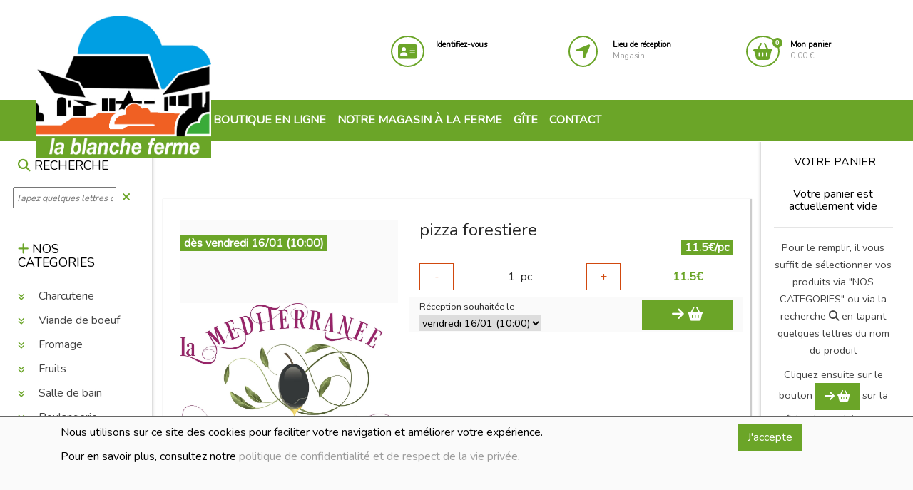

--- FILE ---
content_type: text/html; charset=UTF-8
request_url: https://lablancheferme.be/shop-1-foSingle-10114-pizza_forestiere
body_size: 53436
content:
<!DOCTYPE html>
<html lang="fr">
<head>
    <meta charset="UTF-8">
    <meta http-equiv="X-UA-Compatible" content="IE=edge">
    <meta name="viewport" content="width=device-width, initial-scale=1.0">
    <meta name="viewport"
          content="width=device-width, initial-scale=1, maximum-scale=1">
    <title>pizza forestiere - La Blanche Ferme</title>
<meta name="description" content="pizza forestiere - " />
    <!-- Favicon -->
    <link rel="apple-touch-icon" sizes="57x57"
          href="/sites/msam_shop_lablancheferme/shop_images/favicon/logo.jpg">
    <link rel="icon" href="/sites/msam_shop_lablancheferme/shop_images/favicon/logo.jpg" type="image/png">

    <link rel="stylesheet" href="https://maxcdn.bootstrapcdn.com/bootstrap/4.1.0/css/bootstrap.min.css">

    <link rel="stylesheet" href="https://use.fontawesome.com/releases/v5.0.13/css/all.css"
          integrity="sha384-DNOHZ68U8hZfKXOrtjWvjxusGo9WQnrNx2sqG0tfsghAvtVlRW3tvkXWZh58N9jp" crossorigin="anonymous">
    <link rel="stylesheet" href="https://use.fontawesome.com/releases/v5.7.2/css/all.css"
          integrity="sha384-fnmOCqbTlWIlj8LyTjo7mOUStjsKC4pOpQbqyi7RrhN7udi9RwhKkMHpvLbHG9Sr" crossorigin="anonymous">
    <link href="/kitadmin/vendor/font-awesome/css/font-awesome.min.css" rel="stylesheet" type="text/css">

    <!--
    <link href="https://fonts.googleapis.com/css?family=Courgette|Open+Sans|Roboto" rel="stylesheet">

    <link href="https://fonts.googleapis.com/css?family=Fredericka+the+Great|Luckiest+Guy|Special+Elite|Yeseva+One"
          rel="stylesheet">-->

    <link rel="stylesheet" type="text/css" href="/kitmonshopamoi/css/slick.css"/>
    <link rel="stylesheet" type="text/css" href="/kitmonshopamoi/css/slick-theme.css"/>
    <link rel="stylesheet" type="text/css" href="/kitmonshopamoi/css/animate.css"/>


    <!-- Custom Css -->
    <link rel="stylesheet" type="text/css" href="/sites/msam_lablancheferme/css/bootstrap.css?1688398763">
    <link rel="stylesheet" type="text/css" href="/kitmonshopamoi/css/styles.css?1746776804">
    <link rel="stylesheet" type="text/css" href="/sites/msam_lablancheferme/css/styles.css?1688398763">
            <link rel="stylesheet" type="text/css" href="/sites/msam_lablancheferme/css/msam_lablancheferme.css?1591852119">
        <link rel="stylesheet" href="/css/slider/min/slider-1625147453.min.css">
<link rel="stylesheet" href="/css/imagegallery/imagegallery.css?1719124234">
</head>


<body id="body_abv2">
<div id="homePopUp_old"
     class="modal"
     tabindex="-1"
     role="dialog"
     data-backdrop="static"
     data-keyboard="false"
     style="z-index">
    <div class="modal-dialog modal-lg"
         role="document">
        <div class="modal-content">
            <div class="modal-body">
                <div class="row">
                    <div class="col-12 p-3">
                        <p class="text-center"><img src="/sites/msam_shop_lablancheferme/shop_images/logo.jpg"
                                                    id="logo"
                                                    style="width:200px;"></p>
                        <h1>Quel avenir pour la Blanche ferme ?</h1>
                        <p>Voilà quelques nouvelles de notre combat.</p>
                        <p><strong>La saison 2025 aura la même organisation que les 33 autres précédentes. Nos fidèles
                                clients
                                peuvent observer l’évolution de nos serres de semaine en semaine. Vos sourires, vos
                                compliments
                                sur nos produits gouteux, votre empathie nous encouragent jour après jour !</strong></p>
                        <p>Les terres que nous exploitons seront reprises par le propriétaire fin 2025 : Aucune
                            ouverture
                            pour la poursuite de nos fraises et tomates face à la ferme, aucune vache dans les prairies.
                            Un
                            rideau se referme fin 2025.</p>
                        <p>Nous allons écrire d’autres pages à cette aventure commencée en 1992 et qui n’a pas la suite
                            dont nous avions rêvé.</p>
                        <p>La Blanche Ferme continuera son chemin. Les 4000 signatures à notre lettre ouverte de mai
                            2024
                            en est la preuve. Nous cherchons des solutions pour cultiver les fraises et les tomates pour
                            2026.</p>
                        <p>Le gîte de la Blanche Ferme et son épicerie seront la partie de notre beau projet qui
                            pourront
                            perdurer et évoluer en fonction de vos attentes !</p>
                        <p>Nous remercions nos clients et toutes les structures qui soutiennent NOTRE AGRICULTURE à
                            taille
                            humaine, qui tissent des liens entre les vrais acteurs du monde agricole, qui relient les
                            producteurs et vous les consommateurs, ou qui accompagnent les jeunes agriculteurs porteurs
                            de
                            projets.</p>
                        
                    </div>
                </div>
            </div>
            <div class="modal-footer">
                <button id="homePopUpClose"
                        type="button"
                        class="btn btn-primary">OK, j'ai compris.
                </button>
            </div>
        </div>
    </div>
</div>
<div id="disclaimer">
    <div class="container">
        <div class="row mb-5">
            <div class="col-md-10">
                <p>Nous utilisons sur ce site des cookies pour faciliter votre navigation et améliorer votre expérience.</p>
                <p>Pour en savoir plus, consultez notre <a href="/shop-0-terms">politique de confidentialité et de respect de la vie
                        privée</a>.</p>
            </div>
            <div class="col-md-2">
                <a id="cmdDisclaimer" href="#" class="btn btn-primary">J'accepte</a>
            </div>
        </div>
    </div>
</div><header id="top">
    <div class="container-fluid">
        <div class="row">
            <div id="divlogo" class="col-lg-3 col-md-3 col-4">
                <h1 class="d-none">La Blanche Ferme</h1>
<a href="shop-1-foHome"><img src="/sites/msam_shop_lablancheferme/shop_images/logo.jpg" id="logo" alt="logo"></a>
            </div>
            <div id="divicons" class="col-lg-7 offset-lg-2 col-md-9 offset-md-0 col-sm-7 col-7">
                <div class="row">
    <div class="col-md-4 col-4 icon iconclient">
                    <div class="row">
                <div class="col-md-3 col-12">
                    <a href="shop-1-foClientLogin">
                        <i class="fas fa-address-card animated text-primary" aria-hidden="true"></i>
                    </a>
                </div>
                <div class="col-md-9 hidden-sm">
                    <p class="detail">
                        <a href="shop-1-foClientLogin">
                            <strong>Identifiez-vous</strong>
                        </a>
                    </p>
                </div>
            </div>
        
    </div>

    
        <div class="col-md-4 col-4 icon icondepot">

            <div class="row">
                <div class="col-md-3 col-12">
                    <a href="#" data-toggle="modal" data-target="#depotsPopUp">
                        <i class="fas fa-location-arrow animated text-primary" aria-hidden="true"></i>
                    </a>
                </div>
                <div class="col-md-9 hidden-sm">
                    <p class="detail">
                        <a href="#" data-toggle="modal" data-target="#depotsPopUp">
                            <strong>Lieu de réception</strong><br/>
                            <span>Magasin</span>
                        </a>
                    </p>
                </div>
            </div>

        </div>
        <div class="col-md-4 col-4 icon iconbasket">
        <div class="row">
            <div class="col-md-3 col-12">
                <a href="/shop-1-fobasket">
                    <i class="fas fa-shopping-basket animated text-primary" aria-hidden="true"><span
                                class="nbre bg-primary">0</span></i>
                </a>
            </div>
            <div class="col-md-9 hidden-sm">
                <p class="detail">
                    <a href="/shop-1-fobasket">
                        <strong>Mon panier</strong><br/>
                        0.00 €
                    </a>
                </p>
            </div>
        </div>

    </div>
</div>
            </div>
        </div>
    </div>
</header>
<!--
<nav id="navbar" class="navbar navbar-expand-md navbar-dark bg-primary nav1 ">
    <button href="#navbar" class="navbar-toggler" type="button" data-toggle="collapse"
            data-target="#collapsingNavbar">
        <span class=""><i class="fa fa-bars"></i></span>
    </button>
    <div class="navbar-collapse collapse w-100 order-3 dual-collapse2" id="collapsingNavbar">
        <div class="container">
            <ul class="navbar-nav justify-content-end">
                <li class="nav-item">
                    <a class="nav-link"
                       href="/shop-1-foHome"><i
                                class="fa fa-star"></i> Boutique en ligne</a>

                </li>
                <li class="nav-item">
                    <a class="nav-link" href="/page-2-notre_magasin">Notre magasin à la ferme</a>
                </li>
                <li class="nav-item">
                    <a class="nav-link" href="/page-2-notre_viande#viande">Notre viande</a>
                </li>
                <li class="nav-item">
                    <a class="nav-link" href="/page-3-gite">Gîte</a>
                </li>

                <li class="nav-item">
                    <a class="nav-link" href="/page-2-contact#contact">Contact</a>
                </li>
                <li  id="navbar-search" class="navbar-item m-top-10">
                    <a><i class="fa fa-search text-white"></i></a>
                </li>

            </ul>

        </div>
    </div>
</nav>
-->
<nav id="navbar" class="navbar navbar-expand-md navbar-dark bg-primary">
    <div class="container-fluid">
        <a id="displayCategories" class="navbar-brand" data-toggle="collapse" href="#sidebar_left" role="button"
           aria-expanded="true"
           aria-controls="sidebar_left"><i class="fa fa-plus"></i></a>
        <div class="navbar-toggler">
            <a data-toggle="collapse" href="#sidebar_left" role="button"
               aria-expanded="true"
               aria-controls="sidebar_left">
                <i class="fa fa-search text-white"></i>
            </a>&nbsp;&nbsp;&nbsp;&nbsp;<a href="#" data-toggle="collapse" data-target="#navbarSupportedContent"
                                           aria-controls="navbarSupportedContent" aria-expanded="false"
                                           aria-label="Toggle navigation">
                <i class="fa fa-bars text-white"></i>
            </a>

        </div>

        <div class="collapse navbar-collapse col-md-8 offset-md-2" id="navbarSupportedContent">
            <ul class="navbar-nav mr-auto">
                <li class="nav-item">
                    <a class="nav-link"
                       href="/shop-1-foHome"><i
                                class="fa fa-star"></i> Boutique en ligne</a>

                </li>
                <!--
                <li class="nav-item">
                    <a class="nav-link dropdown-toggle" data-toggle="collapse" href="#navCategories" role="button" aria-expanded="false"
                       aria-controls="navCategories">Nos catégories</i></a>
                </li>
                <li class="nav-item">
                    <a class="nav-link"
                       href="/shop-1-foHomeProduits">En ce moment</i></a>
                </li>
                -->
                <li class="nav-item">
                    <a class="nav-link" href="/page-2-notre_magasin">Notre magasin à la ferme</a>
                </li>
                <li class="nav-item">
                    <a class="nav-link" href="/page-3-gite">Gîte</a>
                </li>

                <li class="nav-item">
                    <a class="nav-link" href="/page-2-contact#contact">Contact</a>
                </li>
            </ul>
            <div id="navbar-search" class="my-2 my-lg-0 d-lg-none d-block">
                                    <a><i class="fa fa-search text-white"></i></a>
                
            </div>
        </div>
    </div>
</nav>

<section id="navSearch" class="bg-primary">
<h2 class="d-none">navSearch</h2>
    <div class="container">
        <div class="row">
            <div class="col-md-11 col-10">
                <input type="text" id="txtSearch">
                <div id="cboSearch">
                </div>
            </div>
            <div class="col-md-1 col-2">
                <a><i class="fa fa-close text-white"></i></a>
            </div>
        </div>

    </div>
</section>
<section id="boutiqueMessage">
    <div class="container">
        <div class="row align-items-center">
            <div class="col-md-6 col-12 text-center m-top-10">
                <h6>Ajouté à votre panier :</h6>
                <p></p>
            </div>
            <div class="col-md-3 col-12 m-top-10">
                <a href="#" class="btn btn-outline-primary cmdClose">Continuer vos achats</a>
            </div>
            <div class="col-md-3 col-12 m-top-10">
                <a href="shop-1-fobasket" class="btn btn-primary"><i class="fa icon-icon-32846"></i> Voir le panier</a>
            </div>
        </div>
    </div>
</section>
<div class="container-fluid" id="wrapper">
        <div class="row">
        <div id="sidebar_left" class="col-xl-2 col-lg-3 col-md-12 collapse">
                <div class="sticky-top">

    <div id="sidebarDivSearch">
        <div class="row">
            <div class="col-12 pt-4">
                <h6><i class="fa fa-search text-primary"></i> RECHERCHE</h6>
            </div>
        </div>
        <div class="row align-items-center">
            <div id="sidebarSearch" class="col-10 m-0  p-0 pl-2">
                <input type="text" id="txtSidebarSearch" style="width:100%"
                       placeholder="Tapez quelques lettres du produit" autocomplete="off">
            </div>
            <div class="col-2 m-0 p-0 pl-2 text-left">
                <i class="fa fa-close text-primary"></i>
            </div>
        </div>
        <div class="row">
            <div id="sidebarResultSearch" class="col-12 m-0 p-0 pl-2" >
            </div>
        </div>
    </div>

    <div id="sidebarDivCategories">


        <div class="mt-5">
            <h6><i class="fa fa-plus text-primary"></i> NOS CATEGORIES</h6>
        </div>
        <div>
            <ul id="sidebarCategories">
                <li><a class="url" data-url="/shop-1-aFoByCategory-231" data-toggle="collapse" href="/shop-1-foByCategory-231" data-collapse="#sidebarCat231"  role="button"
       aria-expanded="true" aria-controls="sidebarCat231">
        <i class="animated fas categorieIcon categorie231Icon"></i> Charcuterie</a>
        <ul id="sidebarCat231"
            class="collapse">
                    </ul>
</li><li><a class="url" data-url="/shop-1-aFoByCategory-179" data-toggle="collapse" href="/shop-1-foByCategory-179" data-collapse="#sidebarCat179"  role="button"
       aria-expanded="true" aria-controls="sidebarCat179">
        <i class="animated fas categorieIcon categorie179Icon"></i> Viande de boeuf </a>
        <ul id="sidebarCat179"
            class="collapse">
                    </ul>
</li><li><a class="url" data-url="/shop-1-aFoByCategory-198" data-toggle="collapse" href="/shop-1-foByCategory-198" data-collapse="#sidebarCat198"  role="button"
       aria-expanded="true" aria-controls="sidebarCat198">
        <i class="animated fas categorieIcon categorie198Icon"></i> Fromage </a>
        <ul id="sidebarCat198"
            class="collapse">
            <li><a class="url" data-url="/shop-1-aFoByCategory-200" data-toggle="collapse" href="/shop-1-foByCategory-200" data-collapse="#sidebarCat200"  role="button"
       aria-expanded="true" aria-controls="sidebarCat200">
         Bloc </a>
        <ul id="sidebarCat200"
            class="collapse">
                    </ul>
</li><li><a class="url" data-url="/shop-1-aFoByCategory-199" data-toggle="collapse" href="/shop-1-foByCategory-199" data-collapse="#sidebarCat199"  role="button"
       aria-expanded="true" aria-controls="sidebarCat199">
         Tranches </a>
        <ul id="sidebarCat199"
            class="collapse">
                    </ul>
</li><li><a class="url" data-url="/shop-1-aFoByCategory-201" data-toggle="collapse" href="/shop-1-foByCategory-201" data-collapse="#sidebarCat201"  role="button"
       aria-expanded="true" aria-controls="sidebarCat201">
         Frais</a>
        <ul id="sidebarCat201"
            class="collapse">
                    </ul>
</li><li><a class="url" data-url="/shop-1-aFoByCategory-202" data-toggle="collapse" href="/shop-1-foByCategory-202" data-collapse="#sidebarCat202"  role="button"
       aria-expanded="true" aria-controls="sidebarCat202">
         Autre</a>
        <ul id="sidebarCat202"
            class="collapse">
                    </ul>
</li>        </ul>
</li><li><a class="url" data-url="/shop-1-aFoByCategory-190" data-toggle="collapse" href="/shop-1-foByCategory-190" data-collapse="#sidebarCat190"  role="button"
       aria-expanded="true" aria-controls="sidebarCat190">
        <i class="animated fas categorieIcon categorie190Icon"></i> Fruits</a>
        <ul id="sidebarCat190"
            class="collapse">
            <li><a class="url" data-url="/shop-1-aFoByCategory-204" data-toggle="collapse" href="/shop-1-foByCategory-204" data-collapse="#sidebarCat204"  role="button"
       aria-expanded="true" aria-controls="sidebarCat204">
         Fruits secs </a>
        <ul id="sidebarCat204"
            class="collapse">
                    </ul>
</li><li><a class="url" data-url="/shop-1-aFoByCategory-176" data-toggle="collapse" href="/shop-1-foByCategory-176" data-collapse="#sidebarCat176"  role="button"
       aria-expanded="true" aria-controls="sidebarCat176">
         Fruits </a>
        <ul id="sidebarCat176"
            class="collapse">
                    </ul>
</li>        </ul>
</li><li><a class="url" data-url="/shop-1-aFoByCategory-228" data-toggle="collapse" href="/shop-1-foByCategory-228" data-collapse="#sidebarCat228"  role="button"
       aria-expanded="true" aria-controls="sidebarCat228">
        <i class="animated fas categorieIcon categorie228Icon"></i> Salle de bain </a>
        <ul id="sidebarCat228"
            class="collapse">
                    </ul>
</li><li><a class="url" data-url="/shop-1-aFoByCategory-188" data-toggle="collapse" href="/shop-1-foByCategory-188" data-collapse="#sidebarCat188"  role="button"
       aria-expanded="true" aria-controls="sidebarCat188">
        <i class="animated fas categorieIcon categorie188Icon"></i> Boulangerie</a>
        <ul id="sidebarCat188"
            class="collapse">
                    </ul>
</li><li><a class="url" data-url="/shop-1-aFoByCategory-187" data-toggle="collapse" href="/shop-1-foByCategory-187" data-collapse="#sidebarCat187"  role="button"
       aria-expanded="true" aria-controls="sidebarCat187">
        <i class="animated fas categorieIcon categorie187Icon"></i> Epicerie bio</a>
        <ul id="sidebarCat187"
            class="collapse">
                    </ul>
</li><li><a class="url" data-url="/shop-1-aFoByCategory-184" data-toggle="collapse" href="/shop-1-foByCategory-184" data-collapse="#sidebarCat184"  role="button"
       aria-expanded="true" aria-controls="sidebarCat184">
        <i class="animated fas categorieIcon categorie184Icon"></i> plats préparés traiteur </a>
        <ul id="sidebarCat184"
            class="collapse">
                    </ul>
</li><li><a class="url" data-url="/shop-1-aFoByCategory-1" data-toggle="collapse" href="/shop-1-foByCategory-1" data-collapse="#sidebarCat1"  role="button"
       aria-expanded="true" aria-controls="sidebarCat1">
        <i class="animated fas categorieIcon categorie1Icon"></i> Légumes </a>
        <ul id="sidebarCat1"
            class="collapse">
            <li><a class="url" data-url="/shop-1-aFoByCategory-175" data-toggle="collapse" href="/shop-1-foByCategory-175" data-collapse="#sidebarCat175"  role="button"
       aria-expanded="true" aria-controls="sidebarCat175">
         Légumes Autre</a>
        <ul id="sidebarCat175"
            class="collapse">
                    </ul>
</li>        </ul>
</li><li><a class="url" data-url="/shop-1-aFoByCategory-2" data-toggle="collapse" href="/shop-1-foByCategory-2" data-collapse="#sidebarCat2"  role="button"
       aria-expanded="true" aria-controls="sidebarCat2">
        <i class="animated fas categorieIcon categorie2Icon"></i> Crèmerie</a>
        <ul id="sidebarCat2"
            class="collapse">
            <li><a class="url" data-url="/shop-1-aFoByCategory-191" data-toggle="collapse" href="/shop-1-foByCategory-191" data-collapse="#sidebarCat191"  role="button"
       aria-expanded="true" aria-controls="sidebarCat191">
         Yaourt </a>
        <ul id="sidebarCat191"
            class="collapse">
                    </ul>
</li><li><a class="url" data-url="/shop-1-aFoByCategory-192" data-toggle="collapse" href="/shop-1-foByCategory-192" data-collapse="#sidebarCat192"  role="button"
       aria-expanded="true" aria-controls="sidebarCat192">
         Desserts</a>
        <ul id="sidebarCat192"
            class="collapse">
                    </ul>
</li><li><a class="url" data-url="/shop-1-aFoByCategory-193" data-toggle="collapse" href="/shop-1-foByCategory-193" data-collapse="#sidebarCat193"  role="button"
       aria-expanded="true" aria-controls="sidebarCat193">
         Beurre</a>
        <ul id="sidebarCat193"
            class="collapse">
                    </ul>
</li><li><a class="url" data-url="/shop-1-aFoByCategory-194" data-toggle="collapse" href="/shop-1-foByCategory-194" data-collapse="#sidebarCat194"  role="button"
       aria-expanded="true" aria-controls="sidebarCat194">
         Lait </a>
        <ul id="sidebarCat194"
            class="collapse">
                    </ul>
</li><li><a class="url" data-url="/shop-1-aFoByCategory-195" data-toggle="collapse" href="/shop-1-foByCategory-195" data-collapse="#sidebarCat195"  role="button"
       aria-expanded="true" aria-controls="sidebarCat195">
         Crème</a>
        <ul id="sidebarCat195"
            class="collapse">
                    </ul>
</li><li><a class="url" data-url="/shop-1-aFoByCategory-196" data-toggle="collapse" href="/shop-1-foByCategory-196" data-collapse="#sidebarCat196"  role="button"
       aria-expanded="true" aria-controls="sidebarCat196">
         Oeufs</a>
        <ul id="sidebarCat196"
            class="collapse">
                    </ul>
</li><li><a class="url" data-url="/shop-1-aFoByCategory-205" data-toggle="collapse" href="/shop-1-foByCategory-205" data-collapse="#sidebarCat205"  role="button"
       aria-expanded="true" aria-controls="sidebarCat205">
         Glace </a>
        <ul id="sidebarCat205"
            class="collapse">
                    </ul>
</li>        </ul>
</li><li><a class="url" data-url="/shop-1-aFoByCategory-168" data-toggle="collapse" href="/shop-1-foByCategory-168" data-collapse="#sidebarCat168"  role="button"
       aria-expanded="true" aria-controls="sidebarCat168">
        <i class="animated fas categorieIcon categorie168Icon"></i> Viandes </a>
        <ul id="sidebarCat168"
            class="collapse">
                    </ul>
</li><li><a class="url" data-url="/shop-1-aFoByCategory-169" data-toggle="collapse" href="/shop-1-foByCategory-169" data-collapse="#sidebarCat169"  role="button"
       aria-expanded="true" aria-controls="sidebarCat169">
        <i class="animated fas categorieIcon categorie169Icon"></i> Epicerie</a>
        <ul id="sidebarCat169"
            class="collapse">
            <li><a class="url" data-url="/shop-1-aFoByCategory-178" data-toggle="collapse" href="/shop-1-foByCategory-178" data-collapse="#sidebarCat178"  role="button"
       aria-expanded="true" aria-controls="sidebarCat178">
         Divers</a>
        <ul id="sidebarCat178"
            class="collapse">
                    </ul>
</li><li><a class="url" data-url="/shop-1-aFoByCategory-185" data-toggle="collapse" href="/shop-1-foByCategory-185" data-collapse="#sidebarCat185"  role="button"
       aria-expanded="true" aria-controls="sidebarCat185">
         Epicerie sucrée</a>
        <ul id="sidebarCat185"
            class="collapse">
                    </ul>
</li><li><a class="url" data-url="/shop-1-aFoByCategory-207" data-toggle="collapse" href="/shop-1-foByCategory-207" data-collapse="#sidebarCat207"  role="button"
       aria-expanded="true" aria-controls="sidebarCat207">
         Apéritif</a>
        <ul id="sidebarCat207"
            class="collapse">
                    </ul>
</li><li><a class="url" data-url="/shop-1-aFoByCategory-209" data-toggle="collapse" href="/shop-1-foByCategory-209" data-collapse="#sidebarCat209"  role="button"
       aria-expanded="true" aria-controls="sidebarCat209">
         Pâtes / riz / Féculents </a>
        <ul id="sidebarCat209"
            class="collapse">
                    </ul>
</li><li><a class="url" data-url="/shop-1-aFoByCategory-210" data-toggle="collapse" href="/shop-1-foByCategory-210" data-collapse="#sidebarCat210"  role="button"
       aria-expanded="true" aria-controls="sidebarCat210">
         Farines</a>
        <ul id="sidebarCat210"
            class="collapse">
                    </ul>
</li><li><a class="url" data-url="/shop-1-aFoByCategory-212" data-toggle="collapse" href="/shop-1-foByCategory-212" data-collapse="#sidebarCat212"  role="button"
       aria-expanded="true" aria-controls="sidebarCat212">
         Huiles / vinaigre </a>
        <ul id="sidebarCat212"
            class="collapse">
                    </ul>
</li><li><a class="url" data-url="/shop-1-aFoByCategory-213" data-toggle="collapse" href="/shop-1-foByCategory-213" data-collapse="#sidebarCat213"  role="button"
       aria-expanded="true" aria-controls="sidebarCat213">
         sauces / condiments </a>
        <ul id="sidebarCat213"
            class="collapse">
                    </ul>
</li><li><a class="url" data-url="/shop-1-aFoByCategory-214" data-toggle="collapse" href="/shop-1-foByCategory-214" data-collapse="#sidebarCat214"  role="button"
       aria-expanded="true" aria-controls="sidebarCat214">
         Epices </a>
        <ul id="sidebarCat214"
            class="collapse">
                    </ul>
</li><li><a class="url" data-url="/shop-1-aFoByCategory-215" data-toggle="collapse" href="/shop-1-foByCategory-215" data-collapse="#sidebarCat215"  role="button"
       aria-expanded="true" aria-controls="sidebarCat215">
         conserve </a>
        <ul id="sidebarCat215"
            class="collapse">
                    </ul>
</li><li><a class="url" data-url="/shop-1-aFoByCategory-211" data-toggle="collapse" href="/shop-1-foByCategory-211" data-collapse="#sidebarCat211"  role="button"
       aria-expanded="true" aria-controls="sidebarCat211">
         légumineuse </a>
        <ul id="sidebarCat211"
            class="collapse">
                    </ul>
</li><li><a class="url" data-url="/shop-1-aFoByCategory-217" data-toggle="collapse" href="/shop-1-foByCategory-217" data-collapse="#sidebarCat217"  role="button"
       aria-expanded="true" aria-controls="sidebarCat217">
         Miel</a>
        <ul id="sidebarCat217"
            class="collapse">
                    </ul>
</li>        </ul>
</li><li><a class="url" data-url="/shop-1-aFoByCategory-171" data-toggle="collapse" href="/shop-1-foByCategory-171" data-collapse="#sidebarCat171"  role="button"
       aria-expanded="true" aria-controls="sidebarCat171">
        <i class="animated fas categorieIcon categorie171Icon"></i> Boissons</a>
        <ul id="sidebarCat171"
            class="collapse">
            <li><a class="url" data-url="/shop-1-aFoByCategory-181" data-toggle="collapse" href="/shop-1-foByCategory-181" data-collapse="#sidebarCat181"  role="button"
       aria-expanded="true" aria-controls="sidebarCat181">
         Bières</a>
        <ul id="sidebarCat181"
            class="collapse">
                    </ul>
</li><li><a class="url" data-url="/shop-1-aFoByCategory-182" data-toggle="collapse" href="/shop-1-foByCategory-182" data-collapse="#sidebarCat182"  role="button"
       aria-expanded="true" aria-controls="sidebarCat182">
         Jus</a>
        <ul id="sidebarCat182"
            class="collapse">
                    </ul>
</li><li><a class="url" data-url="/shop-1-aFoByCategory-189" data-toggle="collapse" href="/shop-1-foByCategory-189" data-collapse="#sidebarCat189"  role="button"
       aria-expanded="true" aria-controls="sidebarCat189">
         Limonade</a>
        <ul id="sidebarCat189"
            class="collapse">
                    </ul>
</li><li><a class="url" data-url="/shop-1-aFoByCategory-220" data-toggle="collapse" href="/shop-1-foByCategory-220" data-collapse="#sidebarCat220"  role="button"
       aria-expanded="true" aria-controls="sidebarCat220">
         Apéritifs</a>
        <ul id="sidebarCat220"
            class="collapse">
                    </ul>
</li><li><a class="url" data-url="/shop-1-aFoByCategory-221" data-toggle="collapse" href="/shop-1-foByCategory-221" data-collapse="#sidebarCat221"  role="button"
       aria-expanded="true" aria-controls="sidebarCat221">
         Vin</a>
        <ul id="sidebarCat221"
            class="collapse">
                    </ul>
</li><li><a class="url" data-url="/shop-1-aFoByCategory-222" data-toggle="collapse" href="/shop-1-foByCategory-222" data-collapse="#sidebarCat222"  role="button"
       aria-expanded="true" aria-controls="sidebarCat222">
         Thé /Tisane</a>
        <ul id="sidebarCat222"
            class="collapse">
                    </ul>
</li><li><a class="url" data-url="/shop-1-aFoByCategory-223" data-toggle="collapse" href="/shop-1-foByCategory-223" data-collapse="#sidebarCat223"  role="button"
       aria-expanded="true" aria-controls="sidebarCat223">
         Café</a>
        <ul id="sidebarCat223"
            class="collapse">
                    </ul>
</li>        </ul>
</li><li><a class="url" data-url="/shop-1-aFoByCategory-183" data-toggle="collapse" href="/shop-1-foByCategory-183" data-collapse="#sidebarCat183"  role="button"
       aria-expanded="true" aria-controls="sidebarCat183">
        <i class="animated fas categorieIcon categorie183Icon"></i> Entretien</a>
        <ul id="sidebarCat183"
            class="collapse">
                    </ul>
</li><li><a class="url" data-url="/shop-1-aFoByCategory-180" data-toggle="collapse" href="/shop-1-foByCategory-180" data-collapse="#sidebarCat180"  role="button"
       aria-expanded="true" aria-controls="sidebarCat180">
        <i class="animated fas categorieIcon categorie180Icon"></i> Volaille</a>
        <ul id="sidebarCat180"
            class="collapse">
                    </ul>
</li><li><a class="url" data-url="/shop-1-aFoByCategory-206" data-toggle="collapse" href="/shop-1-foByCategory-206" data-collapse="#sidebarCat206"  role="button"
       aria-expanded="true" aria-controls="sidebarCat206">
        <i class="animated fas categorieIcon categorie206Icon"></i> Petit-déjeuner </a>
        <ul id="sidebarCat206"
            class="collapse">
            <li><a class="url" data-url="/shop-1-aFoByCategory-225" data-toggle="collapse" href="/shop-1-foByCategory-225" data-collapse="#sidebarCat225"  role="button"
       aria-expanded="true" aria-controls="sidebarCat225">
         pâte à tartiner </a>
        <ul id="sidebarCat225"
            class="collapse">
                    </ul>
</li><li><a class="url" data-url="/shop-1-aFoByCategory-229" data-toggle="collapse" href="/shop-1-foByCategory-229" data-collapse="#sidebarCat229"  role="button"
       aria-expanded="true" aria-controls="sidebarCat229">
         Poiret</a>
        <ul id="sidebarCat229"
            class="collapse">
                    </ul>
</li><li><a class="url" data-url="/shop-1-aFoByCategory-224" data-toggle="collapse" href="/shop-1-foByCategory-224" data-collapse="#sidebarCat224"  role="button"
       aria-expanded="true" aria-controls="sidebarCat224">
         Céréales</a>
        <ul id="sidebarCat224"
            class="collapse">
                    </ul>
</li>        </ul>
</li>            </ul>
        </div>
    </div>
</div>

            </div>
        <div id="content" class="col-xl-8 col-lg-9 col-md-12">
                <div id="depotsPopUp" class="modal" tabindex="-1" role="dialog">
    <div class="modal-dialog modal-lg" role="document" style="min-width:80%">
        <div class="modal-content">
            <div class="modal-header">
                <h5 class="modal-title">Lieux de réception/livraison</h5>
            </div>
            <div class="modal-body">
                <div class="container-fluid">
                    <div class="row">
                                                    <div class="depot col-md-6">
                                <div class="selectedDepot pb-5">
                                    <h6 class="text-center text-primary">Magasin</h6>
                                    <p>La commande est à venir chercher au magasin aux dates indiquées.</p>
                                        <p style="position:absolute;bottom:0.5rem;left:0;width:100%" class="text-center">
                                            <button  class="btn btn-primary changeDepot" data-depid="1"><i class="fas fa-location-arrow animated"></i> Choisir ce lieu</button>                                        </p>
                                    
                                </div>
                            </div>
                                            </div>
                </div>
            </div>
        </div>
    </div>
</div>
<div class="modal" id="emptyBasketModal" tabindex="-1" role="dialog" >
    <div class="modal-dialog" role="document">
        <div class="modal-content">
            <div class="modal-body">
                <div class="container">
                    <div class="row">
                        <div class="col-12">
                            <div class="theme_title">
                                <h3>Vider le panier ?</h3>
                            </div>
                            <p>Veuillez confirmer que vous souhaitez vider le panier ?</p>
                        </div>
                    </div>
                    <div class="row">
                        <div class="col-6">
                            <a class="btn btn-primary" href="/shop-1-emptyBasket" style="width:100%">Oui</a>
                        </div>
                        <div class="col-6">
                            <a class="btn btn-outline-secondary" href="#" style="width:100%"
                               data-dismiss="modal">Non</a>
                        </div>
                    </div>

                </div>
            </div>
        </div>
    </div>
</div>
<div class="modal" id="panLivTimeModal" tabindex="-1" role="dialog" aria-labelledby="panLivTimeModal"
     aria-hidden="true">
    <div class="modal-dialog modal-lg" role="document">
        <div class="modal-content">
            <div class="modal-header">
                <h5 class="modal-title">Veuillez préciser votre heure de passage</h5>
            </div>
            <div class="modal-body" id="panLivTimeModalContent">
            </div>
        </div>
    </div>
</div>
<div class="modal" id="popUpZoomPhoto" tabindex="-1" role="dialog" aria-labelledby="popUpZoomPhoto"
     aria-hidden="true">
    <div class="modal-dialog modal-lg" role="document">
        <div class="modal-content">
            <div class="modal-header">
                <h5 class="modal-title">&nbsp;</h5>
                <button type="button" class="close" data-dismiss="modal" aria-label="Close">
                    <span aria-hidden="true">&times;</span>
                </button>
            </div>
            <div class="modal-body">
                <img src="/kitshop/assets/images/pixelnoir.png" alt="popUpZoomPhoto" />
            </div>
        </div>
    </div>
</div>
<div id="paiementsPopUp" class="modal" tabindex="-1" role="dialog">
    <div class="modal-dialog modal-lg" role="document">
        <div class="modal-content">
            <div class="modal-header">
                <h5 class="modal-title">Moyens de paiement</h5>
                <button type="button" class="close" data-dismiss="modal" aria-label="Close">
                    <span aria-hidden="true">&times;</span>
                </button>
            </div>
            <div class="modal-body">
                <div class="container">
                    <div class="row">
                                                    <div class="paiement col-md-6">
                                <div class="selectedPaiement">
                                    <h6 class="text-center">Paiement en magasin</h6>
                                    <p>Le paiement de vos achats se fera lors de la réception de ceux-ci en magasin</p>                                                                    </div>
                            </div>
                                            </div>
                </div>
            </div>
            <div class="modal-footer">
                <button type="button" class="btn btn-outline-secondary" data-dismiss="modal">Fermer</button>
            </div>
        </div>
    </div>
</div><div id="contentWait" class=" text-center"><i class="fa fa-refresh fa-refresh-animate text-primary"></i></div><div id="contentHtml"><section id="selectedProduit" class="boutique">
    <div class="container">
        <div class="row">
            <div class="col-md-12 col-12 mt-0 mb-4  produit produitEnAvant" id="prodid10114"
     data-prodid="10114" data-stock="999999.000">
    <div class="row">
        <div class="col-md-5 col-12 m-top-20">
            <div id="produitCarousel10114" class="carousel slide" data-ride="carousel" data-interval="1000" style="height:100%">
                <ol class="carousel-indicators">
                                            <li data-target="#produitCarousel10114" data-slide-to="0" class="active"></li>
                                    </ol>
                <div class="carousel-inner" style="height:100%">
                                            <div class="carousel-item active" style="height:100%">
                            <div class="lazy produitPhoto "
                                 data-src="/sites/msam_shop_lablancheferme/files/medium/logo_mediterranee_a_proximite.jpg">
                                                                    <p class="produitPhotoTiming">
                                        <span>dès vendredi 16/01 (10:00) </span></p>
                                                            </div>
                        </div>
                                    </div>
            </div>
        </div>
        <div class="col-md-7 col-12 m-top-20">
            <h6 class="produitNom">pizza forestiere</h6>
                        <div></div>
                        <p class="produitPrix text-right "
               data-prodvtvac="11.5" data-compovtvac="0">
                <span>11.5€/pc</span>
            </p>
                            <div class="row align-items-center">
                    <div class="col-md-2 col-3">
                        <button class="btn btn-outline-secondary cmdMoins" data-prod="prodid10114">-
                        </button>
                    </div>
                    <div class="col-md-4 col-6 text-center colProduitQuantite">
                        
                        <input type="hidden" class="txtProduitQuantite"
                               value="1">
                        <span class="produitQuantite">1</span>&nbsp;
                        
                            <input type="hidden" class="txtProduitConditionnement cond22425"
                                   data-condPas="1"
                                   data-condNbre="1"
                                   data-messingulier="pc"
                                   data-mespluriel="pc"
                                   value="22425"/>
                            <span class="produitConditionnement">pc                        </span>
                                            </div>
                    <div class="col-md-2 col-3">
                        <button class="btn btn-outline-secondary cmdPlus" data-prod="prodid10114">+
                        </button>
                    </div>
                    <div class="col-md-4 text-center text-primary prodVTVAC">
                        <b class=" text-primary"><span
                                    class="lblTotalTVAC">11.5</span>€                        </b>
                    </div>

                </div>
                <div class="row align-items-center m-top-10 produitRowTimingAdd">
                    <div class="col-md-8 col-7 produitTiming">
                        <input type="hidden" class="txtPreDisplayDates" value="1">
                                                                                    <span>Réception souhaitée le</span><br/>
                                <select class="txtProduitTiming cboProduitTiming"
                                        data-prod="prodid10114">
                                                                            <option value="2026-01-16 10:00:00" >vendredi 16/01 (10:00) </option>
                                                                            <option value="2026-01-17 00:00:00" >samedi 17/01 </option>
                                                                    </select>
                                                                        </div>
                    <div class="col-md-4 col-5 produitAdd">
                        <a class="btn btn-primary cmdAdd" data-compofac=""
                           data-prod="prodid10114"><i
                                    class="fa fa-arrow-right"></i> <i class="fas fa-shopping-basket"></i></a>
                    </div>
                </div>
            
            <div class="row">
                <div class="col-12">
                                        <div class="">
                                                    <p class="legendeCond legendeCond22425 " >

                                                                
                            </p>
                                            </div>
                                        
                </div>
            </div>


        </div>

    </div>
</div>        </div>
    </div>

</section>

<section class="boutique">
    <div class="container">
        <div class="row">
            <div class="col-12">
                <div class="theme_title">
                    <h3>Dans la même catégorie ...</h3>
                </div>
            </div>
        </div>
    </div>
    <div class="container">
        <div class="row">
    <div id="produit-wait" class="col-xl-4 col-lg-6 col-12 mt-0 mb-4 produit produitCampagne produit-wait" data-memcatid="184" data-limitstart="0">
    <p class="text-center mt-5">
        <i class="fa fa-refresh fa-refresh-animate" style="font-size: 2rem;"></i>
    </p>
</div>        </div>
    </div>
</section>
</div>            </div> <!-- content -->
        <div id="sidebarBasket" class="col-xl-2 d-xl-block d-none">
                <div class="sticky-top">
    <div class="row">
        <div class="col-12 m-top-20">
            <div class="text-center">
                <h6><i class="fa icon-icon-32846 text-primary"></i> VOTRE PANIER</h6>
            </div>
        </div>
    </div>
    <div class="row">
        <div class="col-12 p-2 ">
            <h6 class="text-center">Votre panier est actuellement vide</h6>
            <hr>
            <p class="text-center">Pour le remplir, il vous suffit de sélectionner vos produits via "NOS CATEGORIES" ou
                via la recherche <i class="fa fa-search"></i> en tapant quelques lettres du nom du produit</p>
            <p class="text-center">Cliquez ensuite sur le bouton <a href="#" class="btn btn-primary text-white"><i
                            class="fa fa-arrow-right"></i> <i class="fas fa-shopping-basket"></i></a> sur la fiche du
                produit pour l'ajouter à votre panier</p>

        </div>
    </div>
    <div class="col-12 m-top-20 text-center">
        <hr/>
        <h6>
            <i class="fas fa-location-arrow"></i> Retrait de votre commande        </h6>
    </div>
    <div class="col-12">
        <p><strong>Magasin</strong></p>
        <p>La commande est à venir chercher au magasin aux dates indiquées.</p>            </div>
    <div class="col-12 m-top-20 text-center">
        <hr/>
        <h6><i class="far fa-credit-card"></i> Paiement de votre commande</h6>
    </div>
    <div class="col-12">
        <p>Le paiement de vos achats se fera lors de la réception de ceux-ci en magasin</p>            </div>

</div>
            </div>
        </div>
    </div>
<footer>
    <div class="main_footer">
        <div class="container">
            <div class="row">
                <div class="col-lg-3 col-md-3 col-12 footer_logo text-center">
                    <a href="/"><img src="/kitlablancheferme/img/logo.png"
                                     alt="Logo" class="footer_logo_img"></a>
                    <h5>Heures d'ouverture</h5>
                    <div class="list Business">
                        <table>
<tbody>
<tr>
<th>Lundi</th>
<td>Fermé</td>
</tr>
<tr>
<th>Mardi</th>
<td>Fermé</td>
</tr>
<tr>
<th>Mercredi</th>
<td>10:00 - 18:30</td>
</tr>
<tr>
<th>Jeudi</th>
<td>10:00 - 18:30</td>
</tr>
<tr>
<th>Vendredi</th>
<td>10:00 - 18:30</td>
</tr>
<tr>
<th>Samedi</th>
<td>10:00 - 18:30</td>
</tr>
<tr>
<th>Dimanche</th>
<td>Fermé</td>
</tr>
</tbody>
</table>                    </div>
                </div>
                <!-- End of .footer_logo -->


                <div class="col-lg-4 col-md-4 col-12 footer_news footer_subscribe  text-center">
                    <h5>Informations Allergènes</h5>
                    <p>Tous nos produits sont susceptibles de contenir des allergènes. Si vous souhaitez avoir de plus
                        amples informations sur ceux-ci, vous pouvez nous contacter par e-mail à l'adresse <a
                                href="mailto:info@lablancheferme.be">info@lablancheferme.be</a></p>
                    <h5>Images</h5>
                    <p>Les images présentées pour illuster les produits en vente sur ce site ne sont pas
                        contractuelles.</p>
                </div>
                <!-- End of .footer_subscribe -->


                <div class="col-lg-5 col-md-5 col-12 footer_contact text-center">
                    <h5>Nous contacter</h5>
                    <ul class="list catagories">
                        <li>Isabelle Vangrootenbrul <a href="tel:+32496539857"><i class="fa fa-phone"></i>0496 53 98 57</a>
                        </li>
                        <li><a href="mailto:info@lablancheferme.be"><i
                                        class="fa fa-envelope"></i>info@lablancheferme.be</a></li>
                        <li><a
                                    href="#"
                                    target="_blank"><i class="fa fa-home"></i> Rue de la Loge 26, 7866 Lessines</a></li>
                        <li>Numéro d'entreprise : BE 0740.515.321<br/>Gérante : Isabelle Vangrootenbrul</li>
                        <li><a href="/shop-0-terms">Politique de confidentialité et de respect de la vie privée</a></li>
                    </ul>


                </div>
                <!-- End of .footer_contact -->
            </div>
            <!--
            <div class="row m-top-20">
                <div class="col-md-12">
                    <ul class="social_icon pull-right">
                        <li><a href="" class="tran3s"><img
                                        src="/kitabv/images/abv/bancontact.png"></a></li>
                        <li><a href="" class="tran3s"><img
                                        src="/kitabv/images/abv/visa.png"></a></li>
                        <li><a href="" class="tran3s"><img
                                        src="/kitabv/images/abv/mastercard.png"></a></li>
                        <li><a href="" class="tran3s"><img
                                        src="/kitabv/images/abv/edenred.png"></a></li>
                        <li><a href="" class="tran3s"><img
                                        src="/kitabv/images/abv/sodexo.png"></a></li>
                        <li><a href="" class="tran3s"><img
                                        src="/kitabv/images/abv/monizze.png"></a></li>
                    </ul>

                </div>
            </div>
            -->
        </div>
    </div>
    <!-- End of .main_footer -->

    <div class="bottom_footer clear_fix">
        <div class="container">
            <p>Réalisé avec <i class="fa fa-heart"></i> par <a href="//www.monsiteamoi.be">MonSiteAMoi</a>
        </div>
    </div>
</footer>


<!-- Scroll Top Button -->
<button class="btn bg-cpms scroll-top tran3s">
    <span class="fa fa-angle-up"></span>
</button>

<script src="https://ajax.googleapis.com/ajax/libs/jquery/3.3.1/jquery.min.js"></script>
<!-- <script src="https://cdnjs.cloudflare.com/ajax/libs/popper.js/1.14.0/umd/popper.min.js"></script> -->
<script src="https://maxcdn.bootstrapcdn.com/bootstrap/4.1.0/js/bootstrap.min.js"></script>
<!-- <script src="/kitabv2/js/parallax.min.js"></script> -->
<script type="text/javascript" src="/kitlablancheferme/js/slick.min.js"></script>
<script src="/kitlablancheferme/js/parallax.min.js"></script>

<!-- <link rel="manifest" href="/manifest.json"/>
<script src="https://cdn.onesignal.com/sdks/OneSignalSDK.js" async=""></script>-->
<script>
    /*
    // Demande d'autorisation pour l'abonnement aux notifications
    var OneSignal = window.OneSignal || [];
    OneSignal.push(function() {
        OneSignal.init({
            appId: "1a722d30-7de4-4818-9f8e-d3946a0cf1f7",
            autoRegister: false,
            notifyButton: {
                enable: true,
            },
        });
        OneSignal.registerForPushNotifications();
    });
    // récupération du playerid (identifiant unique de l'abonné)
    OneSignal.push(function() {
        OneSignal.getUserId(function(userId) {
            console.log(userId);
        });
    });
    */
</script>
<script src="//cdnjs.cloudflare.com/ajax/libs/jquery.lazy/1.7.9/jquery.lazy.min.js"></script>
<script src="//cdnjs.cloudflare.com/ajax/libs/jquery.lazy/1.7.9/jquery.lazy.plugins.min.js"></script>
<script src="https://kit.fontawesome.com/bcfd3c136f.js"></script>
<script src="js/imagegallery/imagegallery.js?1625147436"></script>
<script src="/js/min/ajax-1586694352.min.js"></script>
<script src="/js/shop/min/depot-1732204964.min.js"></script>
<script src="/js/shop/min/paiement-1732204965.min.js"></script>
<script src="/js/shop/boutique.js?1732204964"></script>
<script>
showSidebars();
showSidebars();
</script>
<script src="/kitmonshopamoi/js/script.js?1731486638"></script>
    <script src="/sites/msam_lablancheferme/js/msam_lablancheferme.js?1591852128"></script>

</body>
</html>